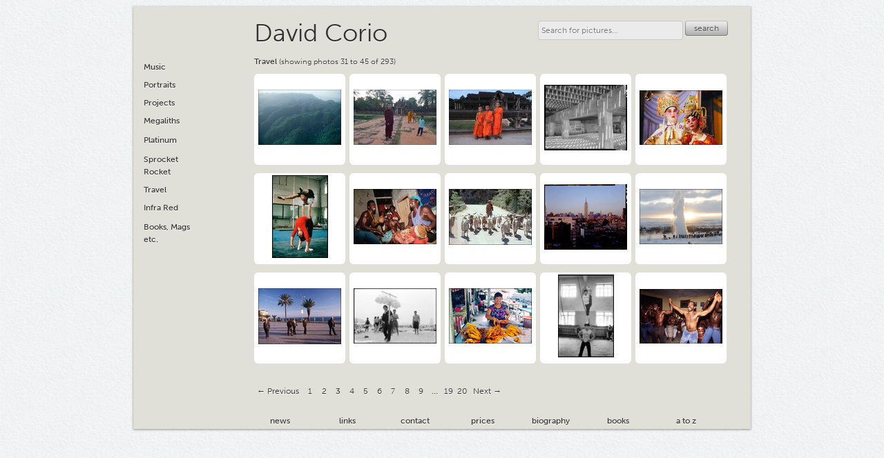

--- FILE ---
content_type: text/html; charset=utf-8
request_url: https://davidcorio.com/photos/category/travel?page=3
body_size: 6279
content:
<!DOCTYPE html>
<html lang='en-GB' xml:lang='en-GB' xmlns='http://www.w3.org/1999/xhtml'>
<head>
<meta content='text/html; charset=UTF-8' http-equiv='Content-Type'>
<title>Photos from the ‹Travel› collection (page 3 of 20)</title>
<script src='https://use.typekit.net/rqf7kgn.js'></script>
<script>
try{Typekit.load({ async: true });}catch(e){}
</script>
<meta name="csrf-param" content="authenticity_token" />
<meta name="csrf-token" content="Mt/K1pZdyz6h6DCa2IgxYEiF4woOW5t+nga6WP3EZR7QGavscVo16DqQw+ZimjeNt/bBdzhCHwlqFPeTwiu/kQ==" />
<script src="/assets/application-b947a008176f3d9a20cc8a2c187716befa2e8a77778744f64a7618569355a82f.js"></script>

<link rel="stylesheet" media="screen" href="/assets/application-55573b4b476aed219c9e9cc62a41f3cdf40c4ecdcbc44eb55f2a212b45d73194.css" />
<meta name="description" content="Photos by David Corio from the 70s to the present day. Music, portraits, landscape, travel and special projects." />
<meta name="keywords" content="Photos,David Corio,Travel" />
<!--[if IE]>
<link rel="stylesheet" media="screen, projection" href="/assets/css3pie-manifest-bbc088945284e58fd926d5ffd252a1cc42d1cae1f4d27a2f4de85d1f25568ef6.css" cache="false" />
<![endif]-->
<!--[if IE 9]>
<link rel="stylesheet" media="screen, projection" href="/assets/ie9-manifest-cbb62bc903bffaf43f26982a92026fd342bf6b31eeb40aca29583378beafbc13.css" cache="false" />
<![endif]-->
<!--[if lt IE 9]>
<link rel="stylesheet" media="screen, projection" href="/assets/ie-manifest-e3b4cb2786de6fb88f9f48390b14dc6218c40dee0e9b12a74972ddb909f1329a.css" cache="false" />
<![endif]-->
<!--[if IE 7]>
<link rel="stylesheet" media="screen, projection" href="/assets/ie7-manifest-e38c22d130e3c0c9d163b09e6192ce389b261f912de73580ff3a00502c7193e0.css" cache="false" />
<![endif]-->
<!--[if IE 6]>
<script>
window.location = '/pages/unsupported_browser'
</script>
<![endif]-->
<script type="text/javascript">

  var _gaq = _gaq || [];
  _gaq.push(['_setAccount', 'UA-9935680-4']);
  _gaq.push(['_trackPageview']);

  (function() {
    var ga = document.createElement('script'); ga.type = 'text/javascript'; ga.async = true;
    ga.src = ('https:' == document.location.protocol ? 'https://ssl' : 'http://www') + '.google-analytics.com/ga.js';
    var s = document.getElementsByTagName('script')[0]; s.parentNode.insertBefore(ga, s);
  })();

</script>

</head>
<body itemscope='' itemtype='http://schema.org/WebPage'>
<div id='wrap'>
<div class='nav' id='photos'>
<ul>
<li class='submenu'>
Music
<ul>
<li>
<a href="/photos/genre/rock-pop-punk">Rock / Pop / Punk</a>
</li>
<li>
<a href="/photos/genre/hip-hop">Hip Hop</a>
</li>
<li>
<a href="/photos/genre/reggae">Reggae</a>
</li>
<li>
<a href="/photos/genre/soul-r-b">Soul / R&amp;B</a>
</li>
<li>
<a href="/photos/genre/jazz-blues">Jazz / Blues</a>
</li>
<li>
<a href="/photos/genre/african-world-music">African &amp; World Music</a>
</li>
<li>
<a href="/photos/genre/fans-clubbers">Fans/Clubbers</a>
</li>
</ul>
</li>
<li class=''>
<a href="/photos/category/portraits">Portraits</a>
</li>
<li class='submenu'>
Projects
<ul>
<li>
<a href="/photos/project/poll-tax-demo">Poll Tax Demo</a>
</li>
<li>
<a href="/photos/project/menorca-spain">Menorca, Spain</a>
</li>
<li>
<a href="/photos/project/semana-santa">Semana Santa</a>
</li>
<li>
<a href="/photos/project/3d">3D</a>
</li>
<li>
<a href="/photos/project/cemeteries">Cemeteries</a>
</li>
<li>
<a href="/photos/project/composites">Composites</a>
</li>
<li>
<a href="/photos/project/haute-couture">Haute Couture</a>
</li>
<li>
<a href="/photos/project/irish-megaliths">Irish Megaliths</a>
</li>
<li>
<a href="/photos/project/mayan-mexico">Mayan Mexico</a>
</li>
<li>
<a href="/photos/project/mummies-etc">Mummies, etc.</a>
</li>
<li>
<a href="/photos/project/ny-vintage-ads">NY Vintage Ads</a>
</li>
<li>
<a href="/photos/project/pearlies">Pearlies</a>
</li>
<li>
<a href="/photos/project/skulls">Skulls</a>
</li>
<li>
<a href="/photos/project/triptych">Triptych</a>
</li>
<li>
<a href="/photos/project/wtc-9-11">WTC 9/11</a>
</li>
</ul>
</li>
<li class=''>
<a href="/photos/category/megaliths">Megaliths</a>
</li>
<li class=''>
<a href="/photos/category/platinum">Platinum</a>
</li>
<li class=''>
<a href="/photos/category/sprocket-rocket">Sprocket Rocket</a>
</li>
<li class='submenu'>
Travel
<ul>
<li>
<a href="/photos/location/china">China</a>
</li>
<li>
<a href="/photos/location/coney-island">Coney Island</a>
</li>
<li>
<a href="/photos/location/cuba">Cuba</a>
</li>
<li>
<a href="/photos/location/iceland">Iceland</a>
</li>
<li>
<a href="/photos/location/jamaica">Jamaica</a>
</li>
<li>
<a href="/photos/location/malaysia">Malaysia</a>
</li>
<li>
<a href="/photos/location/new-york-city">New York City</a>
</li>
<li>
<a href="/photos/location/sicily">Sicily</a>
</li>
<li>
<a href="/photos/location/others">Others</a>
</li>
</ul>
</li>
<li class=''>
<a href="/photos/category/infra-red">Infra Red</a>
</li>
<li class=''>
<a href="/photos/category/books-mags-etc">Books, Mags etc.</a>
</li>
</ul>

</div>
<div id='inner_wrap'>
<div class='header'>
<h1>
<a href="/">David Corio</a>
</h1>

<div id='search'>
<form class="clearfix dc" action="/photos" accept-charset="UTF-8" method="get"><input name="utf8" type="hidden" value="&#x2713;" />
<input type="text" name="query" id="query" placeholder="Search for pictures..." />
<button class='dcButton' type='submit'>
search
</button>
<div class='clear'></div>
</form>

</div>

<div class='clear'></div>
</div>
<div class='section' id='content'>
<div id='crumbtrail' itemprop='breadcrumb'>
<a href="/photos/category/travel">Travel</a>
<span class='count'>
(showing photos 31 to 45 of 293)
</span>
</div>
<ol data-all_photos='[{&quot;id&quot;:1048,&quot;medium_url&quot;:&quot;/images/1048/medium/blue-mountains-jamaica-02.jpg?1318329646&quot;,&quot;large_url&quot;:&quot;/images/1048/large/blue-mountains-jamaica-02.jpg?1318329646&quot;,&quot;caption&quot;:&quot;&quot;,&quot;date&quot;:&quot;1994&quot;,&quot;description&quot;:&quot;&quot;,&quot;is_landscape&quot;:true,&quot;subject&quot;:&quot;Blue Mountains&quot;,&quot;location&quot;:&quot;Jamaica&quot;,&quot;photo_code&quot;:&quot;BLUE MOUNTAINS JAMAICA 02&quot;,&quot;permalink_display&quot;:&quot;https://davidcorio.com/photos/1048-blue-mountains-jamaica-1994&quot;,&quot;permalink&quot;:&quot;https://davidcorio.com/photos/1048-blue-mountains-jamaica-1994&quot;},{&quot;id&quot;:1945,&quot;medium_url&quot;:&quot;/images/1945/medium/buddhist-monks-at-banteay-srei-at-dusk-1.jpg?1546865211&quot;,&quot;large_url&quot;:&quot;/images/1945/large/buddhist-monks-at-banteay-srei-at-dusk-1.jpg?1546865211&quot;,&quot;caption&quot;:&quot;&quot;,&quot;date&quot;:&quot;November 21, 2018&quot;,&quot;description&quot;:&quot;&quot;,&quot;is_landscape&quot;:true,&quot;subject&quot;:&quot;Monks at Banteay Srei &quot;,&quot;location&quot;:&quot;Banteay Srei, Cambodia&quot;,&quot;photo_code&quot;:&quot;BUDDHIST MONKS AT BANTEAY SREI AT DUSK 1&quot;,&quot;permalink_display&quot;:&quot;https://davidcorio.com/photos/1945-monks-at-banteay-srei-bantea...&quot;,&quot;permalink&quot;:&quot;https://davidcorio.com/photos/1945-monks-at-banteay-srei-banteay-srei-cambodia-november-21-2018&quot;},{&quot;id&quot;:1946,&quot;medium_url&quot;:&quot;/images/1946/medium/young-monks-at-angkor-wat-02.jpg?1546865378&quot;,&quot;large_url&quot;:&quot;/images/1946/large/young-monks-at-angkor-wat-02.jpg?1546865378&quot;,&quot;caption&quot;:&quot;&quot;,&quot;date&quot;:&quot;November 18, 2018&quot;,&quot;description&quot;:&quot;&quot;,&quot;is_landscape&quot;:true,&quot;subject&quot;:&quot;Young Buddhist monks at Angkor Wat, Cambodia&quot;,&quot;location&quot;:&quot;Angkor Wat, Cambodia&quot;,&quot;photo_code&quot;:&quot;YOUNG MONKS AT ANGKOR WAT 02&quot;,&quot;permalink_display&quot;:&quot;https://davidcorio.com/photos/1946-young-buddhist-monks-at-angk...&quot;,&quot;permalink&quot;:&quot;https://davidcorio.com/photos/1946-young-buddhist-monks-at-angkor-wat-cambodia-angkor-wat-cambodia-november-18-2018&quot;},{&quot;id&quot;:1125,&quot;medium_url&quot;:&quot;/images/1125/medium/under-the-boardwalk-coney-island.jpg?1318867009&quot;,&quot;large_url&quot;:&quot;/images/1125/large/under-the-boardwalk-coney-island.jpg?1318867009&quot;,&quot;caption&quot;:&quot;&quot;,&quot;date&quot;:&quot;1992&quot;,&quot;description&quot;:&quot;&quot;,&quot;is_landscape&quot;:true,&quot;subject&quot;:&quot;Under The Boardwalk&quot;,&quot;location&quot;:&quot;Coney Island, Brooklyn, NYC&quot;,&quot;photo_code&quot;:&quot;UNDER THE BOARDWALK CONEY ISLAND&quot;,&quot;permalink_display&quot;:&quot;https://davidcorio.com/photos/1125-under-the-boardwalk-coney-is...&quot;,&quot;permalink&quot;:&quot;https://davidcorio.com/photos/1125-under-the-boardwalk-coney-island-brooklyn-nyc-1992&quot;},{&quot;id&quot;:1056,&quot;medium_url&quot;:&quot;/images/1056/medium/chinese-opera.jpg?1318424148&quot;,&quot;large_url&quot;:&quot;/images/1056/large/chinese-opera.jpg?1318424148&quot;,&quot;caption&quot;:&quot;&quot;,&quot;date&quot;:&quot;1989&quot;,&quot;description&quot;:&quot;&quot;,&quot;is_landscape&quot;:true,&quot;subject&quot;:&quot;Chinese Opera&quot;,&quot;location&quot;:&quot;Penang, Malaysia&quot;,&quot;photo_code&quot;:&quot;CHINESE OPERA&quot;,&quot;permalink_display&quot;:&quot;https://davidcorio.com/photos/1056-chinese-opera-penang-malaysi...&quot;,&quot;permalink&quot;:&quot;https://davidcorio.com/photos/1056-chinese-opera-penang-malaysia-1989&quot;},{&quot;id&quot;:1078,&quot;medium_url&quot;:&quot;/images/1078/medium/chinese-acrobats-col-01.jpg?1318449379&quot;,&quot;large_url&quot;:&quot;/images/1078/large/chinese-acrobats-col-01.jpg?1318449379&quot;,&quot;caption&quot;:&quot;&quot;,&quot;date&quot;:&quot;1988&quot;,&quot;description&quot;:&quot;&quot;,&quot;is_landscape&quot;:false,&quot;subject&quot;:&quot;Chinese Acrobats&quot;,&quot;location&quot;:&quot;Circus School, Shenyang, China&quot;,&quot;photo_code&quot;:&quot;CHINESE ACROBATS COL 01&quot;,&quot;permalink_display&quot;:&quot;https://davidcorio.com/photos/1078-chinese-acrobats-circus-scho...&quot;,&quot;permalink&quot;:&quot;https://davidcorio.com/photos/1078-chinese-acrobats-circus-school-shenyang-china-1988&quot;},{&quot;id&quot;:1003,&quot;medium_url&quot;:&quot;/images/1003/medium/cuban-drummers.jpg?1318112586&quot;,&quot;large_url&quot;:&quot;/images/1003/large/cuban-drummers.jpg?1318112586&quot;,&quot;caption&quot;:&quot;&quot;,&quot;date&quot;:&quot;1993&quot;,&quot;description&quot;:&quot;\u003cp\u003eSanteria drummers started up an impromptu session after a bottle of Havana Club was produced. The tiny room was packed with three drummers and singers behind me. The white substance under the drummers armpit was Russian deodorant that was more like shaving foam and frothed up as the night wore on!\u003c/p\u003e&quot;,&quot;is_landscape&quot;:true,&quot;subject&quot;:&quot;Santeria Drummers&quot;,&quot;location&quot;:&quot;Jovellanos, Cuba&quot;,&quot;photo_code&quot;:&quot;CUBAN DRUMMERS&quot;,&quot;permalink_display&quot;:&quot;https://davidcorio.com/photos/1003-santeria-drummers-jovellanos...&quot;,&quot;permalink&quot;:&quot;https://davidcorio.com/photos/1003-santeria-drummers-jovellanos-cuba-1993&quot;},{&quot;id&quot;:1024,&quot;medium_url&quot;:&quot;/images/1024/medium/shepherd-sicily.jpg?1318154823&quot;,&quot;large_url&quot;:&quot;/images/1024/large/shepherd-sicily.jpg?1318154823&quot;,&quot;caption&quot;:&quot;&quot;,&quot;date&quot;:&quot;1994&quot;,&quot;description&quot;:&quot;&quot;,&quot;is_landscape&quot;:true,&quot;subject&quot;:&quot;Shepherd&quot;,&quot;location&quot;:&quot;Sicily&quot;,&quot;photo_code&quot;:&quot;SHEPHERD SICILY&quot;,&quot;permalink_display&quot;:&quot;https://davidcorio.com/photos/1024-shepherd-sicily-1994&quot;,&quot;permalink&quot;:&quot;https://davidcorio.com/photos/1024-shepherd-sicily-1994&quot;},{&quot;id&quot;:1200,&quot;medium_url&quot;:&quot;/images/1200/medium/ny-14.jpg?1319227193&quot;,&quot;large_url&quot;:&quot;/images/1200/large/ny-14.jpg?1319227193&quot;,&quot;caption&quot;:&quot;&quot;,&quot;date&quot;:&quot;2000&quot;,&quot;description&quot;:&quot;&quot;,&quot;is_landscape&quot;:true,&quot;subject&quot;:&quot;New York Skyline&quot;,&quot;location&quot;:&quot;Taken from W13thSt rooftop looking north&quot;,&quot;photo_code&quot;:&quot;NY 14&quot;,&quot;permalink_display&quot;:&quot;https://davidcorio.com/photos/1200-new-york-skyline-taken-from-...&quot;,&quot;permalink&quot;:&quot;https://davidcorio.com/photos/1200-new-york-skyline-taken-from-w13thst-rooftop-looking-north-2000&quot;},{&quot;id&quot;:1836,&quot;medium_url&quot;:&quot;/images/1836/medium/strokkur-geyser-05.jpg?1483726580&quot;,&quot;large_url&quot;:&quot;/images/1836/large/strokkur-geyser-05.jpg?1483726580&quot;,&quot;caption&quot;:&quot;&quot;,&quot;date&quot;:&quot;December 24, 2016&quot;,&quot;description&quot;:&quot;&quot;,&quot;is_landscape&quot;:true,&quot;subject&quot;:&quot;Strokkur Geyser&quot;,&quot;location&quot;:&quot;Iceland&quot;,&quot;photo_code&quot;:&quot;STROKKUR GEYSER 05&quot;,&quot;permalink_display&quot;:&quot;https://davidcorio.com/photos/1836-strokkur-geyser-iceland-dece...&quot;,&quot;permalink&quot;:&quot;https://davidcorio.com/photos/1836-strokkur-geyser-iceland-december-24-2016&quot;},{&quot;id&quot;:996,&quot;medium_url&quot;:&quot;/images/996/medium/sciacca-sicily.jpg?1317998869&quot;,&quot;large_url&quot;:&quot;/images/996/large/sciacca-sicily.jpg?1317998869&quot;,&quot;caption&quot;:&quot;&quot;,&quot;date&quot;:null,&quot;description&quot;:&quot;&quot;,&quot;is_landscape&quot;:true,&quot;subject&quot;:&quot;Men promenading&quot;,&quot;location&quot;:&quot;Sciacca, Sicily&quot;,&quot;photo_code&quot;:&quot;SCIACCA SICILY&quot;,&quot;permalink_display&quot;:&quot;https://davidcorio.com/photos/996-men-promenading-sciacca-sicily&quot;,&quot;permalink&quot;:&quot;https://davidcorio.com/photos/996-men-promenading-sciacca-sicily&quot;},{&quot;id&quot;:1139,&quot;medium_url&quot;:&quot;/images/1139/medium/cotton-candy-seller-coney-island.jpg?1323741991&quot;,&quot;large_url&quot;:&quot;/images/1139/large/cotton-candy-seller-coney-island.jpg?1323741991&quot;,&quot;caption&quot;:&quot;&quot;,&quot;date&quot;:&quot;1994&quot;,&quot;description&quot;:&quot;&quot;,&quot;is_landscape&quot;:true,&quot;subject&quot;:&quot;Cotton Candy Seller&quot;,&quot;location&quot;:&quot;Coney Island, Brooklyn, NYC&quot;,&quot;photo_code&quot;:&quot;COTTON CANDY SELLER CONEY ISLAND&quot;,&quot;permalink_display&quot;:&quot;https://davidcorio.com/photos/1139-cotton-candy-seller-coney-is...&quot;,&quot;permalink&quot;:&quot;https://davidcorio.com/photos/1139-cotton-candy-seller-coney-island-brooklyn-nyc-1994&quot;},{&quot;id&quot;:1057,&quot;medium_url&quot;:&quot;/images/1057/medium/deep-fried-sea-food-malaysia.jpg?1318424323&quot;,&quot;large_url&quot;:&quot;/images/1057/large/deep-fried-sea-food-malaysia.jpg?1318424323&quot;,&quot;caption&quot;:&quot;&quot;,&quot;date&quot;:&quot;1989&quot;,&quot;description&quot;:&quot;&quot;,&quot;is_landscape&quot;:true,&quot;subject&quot;:&quot;Deep fried sea food&quot;,&quot;location&quot;:&quot;Beach of Passionate Love, Malaysia&quot;,&quot;photo_code&quot;:&quot;DEEP FRIED SEA FOOD MALAYSIA&quot;,&quot;permalink_display&quot;:&quot;https://davidcorio.com/photos/1057-deep-fried-sea-food-beach-of...&quot;,&quot;permalink&quot;:&quot;https://davidcorio.com/photos/1057-deep-fried-sea-food-beach-of-passionate-love-malaysia-1989&quot;},{&quot;id&quot;:1095,&quot;medium_url&quot;:&quot;/images/1095/medium/chinese-acrobats-shenyang-china-12.jpg?1318458209&quot;,&quot;large_url&quot;:&quot;/images/1095/large/chinese-acrobats-shenyang-china-12.jpg?1318458209&quot;,&quot;caption&quot;:&quot;&quot;,&quot;date&quot;:&quot;1988&quot;,&quot;description&quot;:&quot;&quot;,&quot;is_landscape&quot;:false,&quot;subject&quot;:&quot;Chinese Acrobats&quot;,&quot;location&quot;:&quot;Circus School, Shenyang, China&quot;,&quot;photo_code&quot;:&quot;CHINESE ACROBATS SHENYANG CHINA 12&quot;,&quot;permalink_display&quot;:&quot;https://davidcorio.com/photos/1095-chinese-acrobats-circus-scho...&quot;,&quot;permalink&quot;:&quot;https://davidcorio.com/photos/1095-chinese-acrobats-circus-school-shenyang-china-1988&quot;},{&quot;id&quot;:1007,&quot;medium_url&quot;:&quot;/images/1007/medium/palo-session.jpg?1318113097&quot;,&quot;large_url&quot;:&quot;/images/1007/large/palo-session.jpg?1318113097&quot;,&quot;caption&quot;:&quot;&quot;,&quot;date&quot;:&quot;2011&quot;,&quot;description&quot;:&quot;&quot;,&quot;is_landscape&quot;:true,&quot;subject&quot;:&quot;Palo Drumming session&quot;,&quot;location&quot;:&quot;Outside Matanzas, Cuba&quot;,&quot;photo_code&quot;:&quot;PALO SESSION&quot;,&quot;permalink_display&quot;:&quot;https://davidcorio.com/photos/1007-palo-drumming-session-outsid...&quot;,&quot;permalink&quot;:&quot;https://davidcorio.com/photos/1007-palo-drumming-session-outside-matanzas-cuba-2011&quot;}]' id='photos'>
<li class='photo' id='photo_1048' itemscope='' itemtype='http://schema.org/Photograph'>
<div class='image_outer'>
<div class='image_mid'>
<div class='image_inner'>
<a class="photo gallery" itemprop="url" href="/photos/1048-blue-mountains-jamaica-1994"><img alt="Blue Mountains" title="Blue Mountains" itemprop="thumbnailUrl" src="/images/1048/small/blue-mountains-jamaica-02.jpg?1318329646" /></a>
</div>
</div>
</div>
<div class='clear'></div>
</li>
<li class='photo' id='photo_1945' itemscope='' itemtype='http://schema.org/Photograph'>
<div class='image_outer'>
<div class='image_mid'>
<div class='image_inner'>
<a class="photo gallery" itemprop="url" href="/photos/1945-monks-at-banteay-srei-banteay-srei-cambodia-november-21-2018"><img alt="Monks at Banteay Srei " title="Monks at Banteay Srei " itemprop="thumbnailUrl" src="/images/1945/small/buddhist-monks-at-banteay-srei-at-dusk-1.jpg?1546865211" /></a>
</div>
</div>
</div>
<div class='clear'></div>
</li>
<li class='photo' id='photo_1946' itemscope='' itemtype='http://schema.org/Photograph'>
<div class='image_outer'>
<div class='image_mid'>
<div class='image_inner'>
<a class="photo gallery" itemprop="url" href="/photos/1946-young-buddhist-monks-at-angkor-wat-cambodia-angkor-wat-cambodia-november-18-2018"><img alt="Young Buddhist monks at Angkor Wat, Cambodia" title="Young Buddhist monks at Angkor Wat, Cambodia" itemprop="thumbnailUrl" src="/images/1946/small/young-monks-at-angkor-wat-02.jpg?1546865378" /></a>
</div>
</div>
</div>
<div class='clear'></div>
</li>
<li class='photo' id='photo_1125' itemscope='' itemtype='http://schema.org/Photograph'>
<div class='image_outer'>
<div class='image_mid'>
<div class='image_inner'>
<a class="photo gallery" itemprop="url" href="/photos/1125-under-the-boardwalk-coney-island-brooklyn-nyc-1992"><img alt="Under The Boardwalk" title="Under The Boardwalk" itemprop="thumbnailUrl" src="/images/1125/small/under-the-boardwalk-coney-island.jpg?1318867009" /></a>
</div>
</div>
</div>
<div class='clear'></div>
</li>
<li class='photo' id='photo_1056' itemscope='' itemtype='http://schema.org/Photograph'>
<div class='image_outer'>
<div class='image_mid'>
<div class='image_inner'>
<a class="photo gallery" itemprop="url" href="/photos/1056-chinese-opera-penang-malaysia-1989"><img alt="Chinese Opera" title="Chinese Opera" itemprop="thumbnailUrl" src="/images/1056/small/chinese-opera.jpg?1318424148" /></a>
</div>
</div>
</div>
<div class='clear'></div>
</li>
<li class='photo' id='photo_1078' itemscope='' itemtype='http://schema.org/Photograph'>
<div class='image_outer'>
<div class='image_mid'>
<div class='image_inner'>
<a class="photo gallery" itemprop="url" href="/photos/1078-chinese-acrobats-circus-school-shenyang-china-1988"><img alt="Chinese Acrobats" title="Chinese Acrobats" itemprop="thumbnailUrl" src="/images/1078/small/chinese-acrobats-col-01.jpg?1318449379" /></a>
</div>
</div>
</div>
<div class='clear'></div>
</li>
<li class='photo' id='photo_1003' itemscope='' itemtype='http://schema.org/Photograph'>
<div class='image_outer'>
<div class='image_mid'>
<div class='image_inner'>
<a class="photo gallery" itemprop="url" href="/photos/1003-santeria-drummers-jovellanos-cuba-1993"><img alt="Santeria Drummers" title="Santeria Drummers" itemprop="thumbnailUrl" src="/images/1003/small/cuban-drummers.jpg?1318112586" /></a>
</div>
</div>
</div>
<div class='clear'></div>
</li>
<li class='photo' id='photo_1024' itemscope='' itemtype='http://schema.org/Photograph'>
<div class='image_outer'>
<div class='image_mid'>
<div class='image_inner'>
<a class="photo gallery" itemprop="url" href="/photos/1024-shepherd-sicily-1994"><img alt="Shepherd" title="Shepherd" itemprop="thumbnailUrl" src="/images/1024/small/shepherd-sicily.jpg?1318154823" /></a>
</div>
</div>
</div>
<div class='clear'></div>
</li>
<li class='photo' id='photo_1200' itemscope='' itemtype='http://schema.org/Photograph'>
<div class='image_outer'>
<div class='image_mid'>
<div class='image_inner'>
<a class="photo gallery" itemprop="url" href="/photos/1200-new-york-skyline-taken-from-w13thst-rooftop-looking-north-2000"><img alt="New York Skyline" title="New York Skyline" itemprop="thumbnailUrl" src="/images/1200/small/ny-14.jpg?1319227193" /></a>
</div>
</div>
</div>
<div class='clear'></div>
</li>
<li class='photo' id='photo_1836' itemscope='' itemtype='http://schema.org/Photograph'>
<div class='image_outer'>
<div class='image_mid'>
<div class='image_inner'>
<a class="photo gallery" itemprop="url" href="/photos/1836-strokkur-geyser-iceland-december-24-2016"><img alt="Strokkur Geyser" title="Strokkur Geyser" itemprop="thumbnailUrl" src="/images/1836/small/strokkur-geyser-05.jpg?1483726580" /></a>
</div>
</div>
</div>
<div class='clear'></div>
</li>
<li class='photo' id='photo_996' itemscope='' itemtype='http://schema.org/Photograph'>
<div class='image_outer'>
<div class='image_mid'>
<div class='image_inner'>
<a class="photo gallery" itemprop="url" href="/photos/996-men-promenading-sciacca-sicily"><img alt="Men promenading" title="Men promenading" itemprop="thumbnailUrl" src="/images/996/small/sciacca-sicily.jpg?1317998869" /></a>
</div>
</div>
</div>
<div class='clear'></div>
</li>
<li class='photo' id='photo_1139' itemscope='' itemtype='http://schema.org/Photograph'>
<div class='image_outer'>
<div class='image_mid'>
<div class='image_inner'>
<a class="photo gallery" itemprop="url" href="/photos/1139-cotton-candy-seller-coney-island-brooklyn-nyc-1994"><img alt="Cotton Candy Seller" title="Cotton Candy Seller" itemprop="thumbnailUrl" src="/images/1139/small/cotton-candy-seller-coney-island.jpg?1323741991" /></a>
</div>
</div>
</div>
<div class='clear'></div>
</li>
<li class='photo' id='photo_1057' itemscope='' itemtype='http://schema.org/Photograph'>
<div class='image_outer'>
<div class='image_mid'>
<div class='image_inner'>
<a class="photo gallery" itemprop="url" href="/photos/1057-deep-fried-sea-food-beach-of-passionate-love-malaysia-1989"><img alt="Deep fried sea food" title="Deep fried sea food" itemprop="thumbnailUrl" src="/images/1057/small/deep-fried-sea-food-malaysia.jpg?1318424323" /></a>
</div>
</div>
</div>
<div class='clear'></div>
</li>
<li class='photo' id='photo_1095' itemscope='' itemtype='http://schema.org/Photograph'>
<div class='image_outer'>
<div class='image_mid'>
<div class='image_inner'>
<a class="photo gallery" itemprop="url" href="/photos/1095-chinese-acrobats-circus-school-shenyang-china-1988"><img alt="Chinese Acrobats" title="Chinese Acrobats" itemprop="thumbnailUrl" src="/images/1095/small/chinese-acrobats-shenyang-china-12.jpg?1318458209" /></a>
</div>
</div>
</div>
<div class='clear'></div>
</li>
<li class='photo' id='photo_1007' itemscope='' itemtype='http://schema.org/Photograph'>
<div class='image_outer'>
<div class='image_mid'>
<div class='image_inner'>
<a class="photo gallery" itemprop="url" href="/photos/1007-palo-drumming-session-outside-matanzas-cuba-2011"><img alt="Palo Drumming session" title="Palo Drumming session" itemprop="thumbnailUrl" src="/images/1007/small/palo-session.jpg?1318113097" /></a>
</div>
</div>
</div>
<div class='clear'></div>
</li>
<div class='clear'></div>

</ol>
<div class="pagination" id="pagination"><a class="previous_page" rel="prev" href="/photos/category/travel?page=2">&#8592; Previous</a> <a href="/photos/category/travel?page=1">1</a> <a rel="prev" href="/photos/category/travel?page=2">2</a> <em class="current">3</em> <a rel="next" href="/photos/category/travel?page=4">4</a> <a href="/photos/category/travel?page=5">5</a> <a href="/photos/category/travel?page=6">6</a> <a href="/photos/category/travel?page=7">7</a> <a href="/photos/category/travel?page=8">8</a> <a href="/photos/category/travel?page=9">9</a> <span class="gap">&hellip;</span> <a href="/photos/category/travel?page=19">19</a> <a href="/photos/category/travel?page=20">20</a> <a class="next_page" rel="next" href="/photos/category/travel?page=4">Next &#8594;</a></div>

</div>
<div class='nav' id='main'>
<ul>
<li><a class="first" href="/news">news</a></li>
<li><a href="/pages/links">links</a></li>
<li><a href="/pages/contact">contact</a></li>
<li><a href="/pages/prices">prices</a></li>
<li><a href="/pages/biography">biography</a></li>
<li><a href="/books">books</a></li>
<li><a href="/a_to_z">a to z</a></li>
<div class='clear'></div>
</ul>

</div>
</div>
<div class='clear'></div>
<div id='gallery_mask' style='display:none;'>
<div id='gallery'>
<div id='close'><a title="close" href="javascript:;">close</a></div>
<a href='javascript:;' id='previous' title='previous'>
‹
</a>
<div id='help'>
<a href='javascript:;'>
?
</a>
<div class='content' style='display:none;'>
<h3>
Keyboard shortcuts
</h3>
<ul>
<li>
Use the
<kbd class='light'>
←
</kbd>
and
<kbd class='light'>
→
</kbd>
keys (or the
<kbd class='light'>
j
</kbd>
and
<kbd class='light'>
k
</kbd>
keys) to navigate to
<strong>
previous
</strong>
or
<strong>
next
</strong>
photo.
</li>
<li>
Use the
<kbd class='light'>
esc
</kbd>
key to close the slideshow.
</li>
</ul>

</div>
</div>
<div class='inner'>
<a class='medium_image' href='javascript:;' title='zoom in'>
<img>
<div id='zoom'></div>
</a>
<div class='meta'>
<div id='subject'></div>
<div id='caption'></div>
<div id='location_date'></div>
<div id='description'>
<div class='content'></div>
</div>
<div id='photo_code'></div>
<div id='permalink'>
<div class='display clip' data-clipboard-action='copy' data-clipboard-text='Just because you can doesn&#39;t mean you should — clipboard.js'></div>
</div>
</div>
<div class='clear'></div>
</div>
<a href='javascript:;' id='next' title='next'>
›
</a>
<div class='clear'></div>
</div>
<div id='gallery_top_mask' style='display:none;'>
<div id='gallery_top'>
<div class='mid'>
<div class='inner'>
<a class='large_image' href='javascript:;' title='back to slideshow'>
<img>
</a>
</div>
</div>
</div>
</div>
</div>

</div>
</body>
</html>
